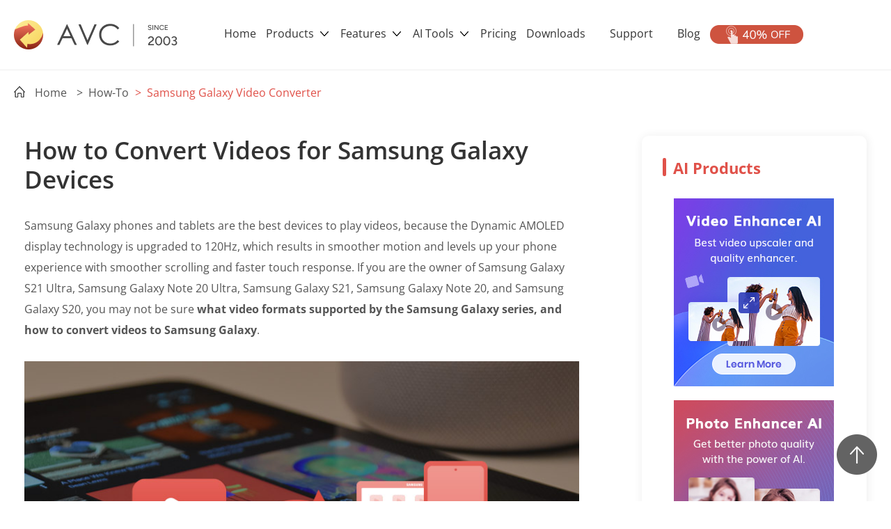

--- FILE ---
content_type: text/html; charset=utf-8
request_url: https://www9.any-video-converter.com/how-to/samsung-galaxy-video-converter.html
body_size: 11329
content:
<!doctype html>
<html lang="en">
  <head>
    <meta charset="utf-8">
    <meta name="viewport" content="width=device-width, initial-scale=1, shrink-to-fit=no">
    <link rel="shortcut icon" href="/images/avc-icon.ico"/>
    <link rel="stylesheet" href="/css2020/bootstrap.min.css" type="text/css"> 
    <link rel="stylesheet" href="/css2020/swiper.min.css" type="text/css">
	<link rel="stylesheet" href="/css2020/polymerize.css">
    <link rel="stylesheet" href="/css2020/common.css">
    <link rel="stylesheet" href="/css2020/header.css">
    <link rel="stylesheet" href="/css2020/footer.css"> 
    <link rel="stylesheet" href="/css2020/faqs.css"> 
    <link rel="stylesheet" href="/css2020/course.css">
    <link rel="stylesheet" href="/css2020/textfullscreen.css">     
    <link rel="stylesheet" href="/css2020/textcolumn.css"> 
    <style type="text/css">@font-face {font-family:Open Sans;font-style:normal;font-weight:400;src:url(/cf-fonts/s/open-sans/5.0.20/cyrillic/400/normal.woff2);unicode-range:U+0301,U+0400-045F,U+0490-0491,U+04B0-04B1,U+2116;font-display:swap;}@font-face {font-family:Open Sans;font-style:normal;font-weight:400;src:url(/cf-fonts/s/open-sans/5.0.20/cyrillic-ext/400/normal.woff2);unicode-range:U+0460-052F,U+1C80-1C88,U+20B4,U+2DE0-2DFF,U+A640-A69F,U+FE2E-FE2F;font-display:swap;}@font-face {font-family:Open Sans;font-style:normal;font-weight:400;src:url(/cf-fonts/s/open-sans/5.0.20/hebrew/400/normal.woff2);unicode-range:U+0590-05FF,U+200C-2010,U+20AA,U+25CC,U+FB1D-FB4F;font-display:swap;}@font-face {font-family:Open Sans;font-style:normal;font-weight:400;src:url(/cf-fonts/s/open-sans/5.0.20/greek-ext/400/normal.woff2);unicode-range:U+1F00-1FFF;font-display:swap;}@font-face {font-family:Open Sans;font-style:normal;font-weight:400;src:url(/cf-fonts/s/open-sans/5.0.20/vietnamese/400/normal.woff2);unicode-range:U+0102-0103,U+0110-0111,U+0128-0129,U+0168-0169,U+01A0-01A1,U+01AF-01B0,U+0300-0301,U+0303-0304,U+0308-0309,U+0323,U+0329,U+1EA0-1EF9,U+20AB;font-display:swap;}@font-face {font-family:Open Sans;font-style:normal;font-weight:400;src:url(/cf-fonts/s/open-sans/5.0.20/latin-ext/400/normal.woff2);unicode-range:U+0100-02AF,U+0304,U+0308,U+0329,U+1E00-1E9F,U+1EF2-1EFF,U+2020,U+20A0-20AB,U+20AD-20CF,U+2113,U+2C60-2C7F,U+A720-A7FF;font-display:swap;}@font-face {font-family:Open Sans;font-style:normal;font-weight:400;src:url(/cf-fonts/s/open-sans/5.0.20/latin/400/normal.woff2);unicode-range:U+0000-00FF,U+0131,U+0152-0153,U+02BB-02BC,U+02C6,U+02DA,U+02DC,U+0304,U+0308,U+0329,U+2000-206F,U+2074,U+20AC,U+2122,U+2191,U+2193,U+2212,U+2215,U+FEFF,U+FFFD;font-display:swap;}@font-face {font-family:Open Sans;font-style:normal;font-weight:400;src:url(/cf-fonts/s/open-sans/5.0.20/greek/400/normal.woff2);unicode-range:U+0370-03FF;font-display:swap;}@font-face {font-family:Open Sans;font-style:normal;font-weight:700;src:url(/cf-fonts/s/open-sans/5.0.20/cyrillic-ext/700/normal.woff2);unicode-range:U+0460-052F,U+1C80-1C88,U+20B4,U+2DE0-2DFF,U+A640-A69F,U+FE2E-FE2F;font-display:swap;}@font-face {font-family:Open Sans;font-style:normal;font-weight:700;src:url(/cf-fonts/s/open-sans/5.0.20/latin/700/normal.woff2);unicode-range:U+0000-00FF,U+0131,U+0152-0153,U+02BB-02BC,U+02C6,U+02DA,U+02DC,U+0304,U+0308,U+0329,U+2000-206F,U+2074,U+20AC,U+2122,U+2191,U+2193,U+2212,U+2215,U+FEFF,U+FFFD;font-display:swap;}@font-face {font-family:Open Sans;font-style:normal;font-weight:700;src:url(/cf-fonts/s/open-sans/5.0.20/greek/700/normal.woff2);unicode-range:U+0370-03FF;font-display:swap;}@font-face {font-family:Open Sans;font-style:normal;font-weight:700;src:url(/cf-fonts/s/open-sans/5.0.20/cyrillic/700/normal.woff2);unicode-range:U+0301,U+0400-045F,U+0490-0491,U+04B0-04B1,U+2116;font-display:swap;}@font-face {font-family:Open Sans;font-style:normal;font-weight:700;src:url(/cf-fonts/s/open-sans/5.0.20/latin-ext/700/normal.woff2);unicode-range:U+0100-02AF,U+0304,U+0308,U+0329,U+1E00-1E9F,U+1EF2-1EFF,U+2020,U+20A0-20AB,U+20AD-20CF,U+2113,U+2C60-2C7F,U+A720-A7FF;font-display:swap;}@font-face {font-family:Open Sans;font-style:normal;font-weight:700;src:url(/cf-fonts/s/open-sans/5.0.20/hebrew/700/normal.woff2);unicode-range:U+0590-05FF,U+200C-2010,U+20AA,U+25CC,U+FB1D-FB4F;font-display:swap;}@font-face {font-family:Open Sans;font-style:normal;font-weight:700;src:url(/cf-fonts/s/open-sans/5.0.20/greek-ext/700/normal.woff2);unicode-range:U+1F00-1FFF;font-display:swap;}@font-face {font-family:Open Sans;font-style:normal;font-weight:700;src:url(/cf-fonts/s/open-sans/5.0.20/vietnamese/700/normal.woff2);unicode-range:U+0102-0103,U+0110-0111,U+0128-0129,U+0168-0169,U+01A0-01A1,U+01AF-01B0,U+0300-0301,U+0303-0304,U+0308-0309,U+0323,U+0329,U+1EA0-1EF9,U+20AB;font-display:swap;}@font-face {font-family:Open Sans;font-style:normal;font-weight:600;src:url(/cf-fonts/s/open-sans/5.0.20/greek/600/normal.woff2);unicode-range:U+0370-03FF;font-display:swap;}@font-face {font-family:Open Sans;font-style:normal;font-weight:600;src:url(/cf-fonts/s/open-sans/5.0.20/cyrillic-ext/600/normal.woff2);unicode-range:U+0460-052F,U+1C80-1C88,U+20B4,U+2DE0-2DFF,U+A640-A69F,U+FE2E-FE2F;font-display:swap;}@font-face {font-family:Open Sans;font-style:normal;font-weight:600;src:url(/cf-fonts/s/open-sans/5.0.20/latin/600/normal.woff2);unicode-range:U+0000-00FF,U+0131,U+0152-0153,U+02BB-02BC,U+02C6,U+02DA,U+02DC,U+0304,U+0308,U+0329,U+2000-206F,U+2074,U+20AC,U+2122,U+2191,U+2193,U+2212,U+2215,U+FEFF,U+FFFD;font-display:swap;}@font-face {font-family:Open Sans;font-style:normal;font-weight:600;src:url(/cf-fonts/s/open-sans/5.0.20/cyrillic/600/normal.woff2);unicode-range:U+0301,U+0400-045F,U+0490-0491,U+04B0-04B1,U+2116;font-display:swap;}@font-face {font-family:Open Sans;font-style:normal;font-weight:600;src:url(/cf-fonts/s/open-sans/5.0.20/latin-ext/600/normal.woff2);unicode-range:U+0100-02AF,U+0304,U+0308,U+0329,U+1E00-1E9F,U+1EF2-1EFF,U+2020,U+20A0-20AB,U+20AD-20CF,U+2113,U+2C60-2C7F,U+A720-A7FF;font-display:swap;}@font-face {font-family:Open Sans;font-style:normal;font-weight:600;src:url(/cf-fonts/s/open-sans/5.0.20/hebrew/600/normal.woff2);unicode-range:U+0590-05FF,U+200C-2010,U+20AA,U+25CC,U+FB1D-FB4F;font-display:swap;}@font-face {font-family:Open Sans;font-style:normal;font-weight:600;src:url(/cf-fonts/s/open-sans/5.0.20/greek-ext/600/normal.woff2);unicode-range:U+1F00-1FFF;font-display:swap;}@font-face {font-family:Open Sans;font-style:normal;font-weight:600;src:url(/cf-fonts/s/open-sans/5.0.20/vietnamese/600/normal.woff2);unicode-range:U+0102-0103,U+0110-0111,U+0128-0129,U+0168-0169,U+01A0-01A1,U+01AF-01B0,U+0300-0301,U+0303-0304,U+0308-0309,U+0323,U+0329,U+1EA0-1EF9,U+20AB;font-display:swap;}@font-face {font-family:Open Sans;font-style:normal;font-weight:800;src:url(/cf-fonts/s/open-sans/5.0.20/greek-ext/800/normal.woff2);unicode-range:U+1F00-1FFF;font-display:swap;}@font-face {font-family:Open Sans;font-style:normal;font-weight:800;src:url(/cf-fonts/s/open-sans/5.0.20/cyrillic-ext/800/normal.woff2);unicode-range:U+0460-052F,U+1C80-1C88,U+20B4,U+2DE0-2DFF,U+A640-A69F,U+FE2E-FE2F;font-display:swap;}@font-face {font-family:Open Sans;font-style:normal;font-weight:800;src:url(/cf-fonts/s/open-sans/5.0.20/cyrillic/800/normal.woff2);unicode-range:U+0301,U+0400-045F,U+0490-0491,U+04B0-04B1,U+2116;font-display:swap;}@font-face {font-family:Open Sans;font-style:normal;font-weight:800;src:url(/cf-fonts/s/open-sans/5.0.20/greek/800/normal.woff2);unicode-range:U+0370-03FF;font-display:swap;}@font-face {font-family:Open Sans;font-style:normal;font-weight:800;src:url(/cf-fonts/s/open-sans/5.0.20/hebrew/800/normal.woff2);unicode-range:U+0590-05FF,U+200C-2010,U+20AA,U+25CC,U+FB1D-FB4F;font-display:swap;}@font-face {font-family:Open Sans;font-style:normal;font-weight:800;src:url(/cf-fonts/s/open-sans/5.0.20/latin/800/normal.woff2);unicode-range:U+0000-00FF,U+0131,U+0152-0153,U+02BB-02BC,U+02C6,U+02DA,U+02DC,U+0304,U+0308,U+0329,U+2000-206F,U+2074,U+20AC,U+2122,U+2191,U+2193,U+2212,U+2215,U+FEFF,U+FFFD;font-display:swap;}@font-face {font-family:Open Sans;font-style:normal;font-weight:800;src:url(/cf-fonts/s/open-sans/5.0.20/vietnamese/800/normal.woff2);unicode-range:U+0102-0103,U+0110-0111,U+0128-0129,U+0168-0169,U+01A0-01A1,U+01AF-01B0,U+0300-0301,U+0303-0304,U+0308-0309,U+0323,U+0329,U+1EA0-1EF9,U+20AB;font-display:swap;}@font-face {font-family:Open Sans;font-style:normal;font-weight:800;src:url(/cf-fonts/s/open-sans/5.0.20/latin-ext/800/normal.woff2);unicode-range:U+0100-02AF,U+0304,U+0308,U+0329,U+1E00-1E9F,U+1EF2-1EFF,U+2020,U+20A0-20AB,U+20AD-20CF,U+2113,U+2C60-2C7F,U+A720-A7FF;font-display:swap;}</style>
    <title>Samsung Galaxy Video Converter: Convert Videos for Samsung Galaxy Devices</title>
    <meta name="description" content="Any Video Converter is the best Samsung mobile video converter which can convert any videos to MP4 format for Samsung Galaxy which supports MPEG4, H.265, H.264 video playback." /> 
	<meta name="keywords" content="samsung galaxy video converter, convert video for aamsung galaxy, mobile phone video converter" />
  <!-- Google Tag Manager -->
<script type="e77ebb4d5c3ed4f4adc73abf-text/javascript">(function(w,d,s,l,i){w[l]=w[l]||[];w[l].push({'gtm.start':
new Date().getTime(),event:'gtm.js'});var f=d.getElementsByTagName(s)[0],
j=d.createElement(s),dl=l!='dataLayer'?'&l='+l:'';j.async=true;j.src=
'https://www.googletagmanager.com/gtm.js?id='+i+dl;f.parentNode.insertBefore(j,f);
})(window,document,'script','dataLayer','GTM-PHJVKD7');</script>
<!-- End Google Tag Manager -->
</head>
  <body>
<!-- Google Tag Manager (noscript) -->
<noscript><iframe src="https://www.googletagmanager.com/ns.html?id=GTM-PHJVKD7"
height="0" width="0" style="display:none;visibility:hidden"></iframe></noscript>
<!-- End Google Tag Manager (noscript) -->
      <div class="toTopImg">   
        <span class="toTopImg-bgc"></span>
	  </div><!-- #BeginLibraryItem "/Library/header2020.lbi" -->
  <div class="header">
    <nav class="w1110 navbar navbar-expand-lg navbar-light">
      <a class="navbar-brand" href="/home/">
        <img src="/images2020/header/logo.png" class="d-inline-block align-top" alt="logo" />
      </a>
      <div>
        <a class="d-inline d-lg-none margin_r_20 header_buyimg" href="/buynow/">
          <img src="/images2020/header/buy.png" alt="buy now" />
        </a>
        <a class="d-inline d-lg-none margin_r_10 header_moreimg" href="#" data-toggle="collapse" data-target="#navbarSupportedContent" aria-controls="navbarSupportedContent" aria-expanded="false" aria-label="Toggle navigation">
          <img src="/images2020/header/more.png" alt="more products" />
        </a>
      </div>
      <div class="collapse navbar-collapse" id="navbarSupportedContent">
        <ul class="navbar-nav">
          <li class="nav-item">
			  <a class="nav-link" href="/home/">Home</a>
          </li>

          <li class="nav-item">
            <a class="nav-link nav_link_pc" href="/products/">
              Products <span class="dropdown-toggle-retract"></span>
            </a>
            <a class="nav-link nav_link_phone" href="/products/" role="button" data-toggle="dropdown" aria-haspopup="true" aria-expanded="false">
              Products <span class="dropdown-toggle-retract"></span>
            </a>
            <!-- dropdown -->
            <div class="dropdown-menu d-lg-none" aria-labelledby="navbarDropdown">
              <div class="flex_col_top">

                <div class="nav-link-detail-1">
                  <div class="product-detail-title">
                    <span class="sp_wp">Video Converter</span>
                  </div>
                  <div class="product d-flex flex-row justify-content-start align-items-center">
                    <span class="product-point">·</span>
                    <a class="title" href="/en8/for_video_free/">Any Video Converter Free</a>
                    <img class="product-img" src="/images2020/header/free.png" alt="free product" />
                  </div>
					
				 <div class="product d-flex flex-row justify-content-start align-items-center">
                    <span class="product-point">·</span>
                    <a class="title" href="/products/mac_video_converter_freeware/">Any Video Converter Free Mac</a>
                    <img class="product-img" src="/images2020/header/free.png" alt="free product" />
                  </div>
			       <div class="product d-flex flex-row justify-content-start align-items-center">
                    <span class="product-point">·</span>
                    <a class="title" href="/en8/for_video_free/">Any Video Converter Pro.</a> <img class="product-img"
                      src="/images2020/footer/sale.png" alt="product on sale" />
                   

                  </div>
                  <div class="product d-flex flex-row justify-content-start align-items-center">
                    <span class="product-point">·</span>
                    <a class="title" href="/en6/for_video_ultimate/">Any Video Converter Ultimate</a>
                    <img class="product-img" src="/images2020/footer/sale.png" alt="product on sale" />
                   
                  </div>
                   <div class="product d-flex flex-row justify-content-start align-items-center">
                    <span class="product-point">·</span>
                    <a class="title" href="/products/free-audio-converter/">Any Audio Converter</a>
                    <img class="product-img" src="/images2020/header/free.png" alt="free product" />
                  </div>
                </div>

                <div class="nav-link-detail-1">
                  <div class="product-detail-title">
                    <span class="sp_wp">Video &amp; Photo AI</span>
                  </div>
                  <div class="product d-flex flex-row justify-content-start align-items-center">
                    <span class="product-point">·</span>
                    <a class="title" href="/avclabs-video-enhancer-ai/">AVCLabs Video Enhancer AI</a>
                    <img class="product-img" src="/images2020/header/hot.png" alt="hot product" />
                  </div>
				   <div class="product d-flex flex-row justify-content-start align-items-center">
                    <span class="product-point">·</span>
                    <a class="title" href="/products/avclabs-video-blur-ai/">AVCLabs Video Blur AI</a>
                  </div>
				
                  <div class="product d-flex flex-row justify-content-start align-items-center">
                    <span class="product-point">·</span>
                    <a class="title" href="/products/avclabs-photo-ai/">AVCLabs PhotoPro AI</a>
                  </div>
                  <div class="product d-flex flex-row justify-content-start align-items-center">
                    <span class="product-point">·</span>
                    <a class="title" href="/avclabs-photo-enhancer-ai/">AVCLabs Photo Enhancer AI</a>
                  </div>


                </div>
                <div class="nav-link-detail-1">
                  <div class="product-detail-title">
                    <span><img src="/images2020/header/mobile.png" alt="utilities" /></span>
                    <span class="sp_wp">Mobile &amp; PDF Utilities</span>
                  </div>
                  <div class="product d-flex flex-row justify-content-start align-items-center">
                    <span class="product-point">·</span>
                    <a class="title" href="/syncios/">Mobile Data Manager</a>
                  </div>
                  <div class="product d-flex flex-row justify-content-start align-items-center">
                    <span class="product-point">·</span>
                    <a class="title" href="/data-transfer/">Mobile Data Transfer</a>
                  </div>
                  <div class="product d-flex flex-row justify-content-start align-items-center">
                    <span class="product-point">·</span>
                    <a class="title" href="/products/whatsapp-transfer/">WhatsApp Data Transfer</a>
                  </div>

                  <div class="product d-flex flex-row justify-content-start align-items-center">
                    <span class="product-point">·</span>
                    <a class="title" href="/pc-recovery/">Windows Data Recovery</a>
                  </div>
                  <div class="product d-flex flex-row justify-content-start align-items-center">
                    <span class="product-point">·</span>
                    <a class="title" href="/ios-data-recovery.html">iOS Data Recovery</a>
                  </div>
                  <div class="product d-flex flex-row justify-content-start align-items-center">
                    <span class="product-point">·</span>
                    <a class="title" href="https://www.syncios.com/location-changer/" target="_blank">Location Changer</a>
					   <img class="product-img" src="/images2020/header/new.png" alt="new product" />
                  </div>
                  <div class="product d-flex flex-row justify-content-start align-items-center">
                    <span class="product-point">·</span>
                    <a class="title" href="/products/passcode-unlocker/">iPhone Unlocker</a>
					   <img class="product-img" src="/images2020/header/new.png" alt="new product" />
                  </div>
                </div>


                <div class="nav-link-detail-1">
                  <div class="product-detail-title">
                    <span><img src="/images2020/header/more-product.png" alt="more" /></span>
                    <span class="sp_wp">Freeware</span>
                  </div>
                  <div class="product d-flex flex-row justify-content-start align-items-center">
                    <span class="product-point">·</span>
                    <a class="title" href="/products-freeware/">View More Freeware</a>
                  </div>
                </div>

              </div>
            </div>
            <!-- hover nav link -->
            <div class="nav-link-detail">
              <div class="d-flex flex-row justify-content-center">

                <div class="nav-link-detail-1">
                  <div class="product-detail-title">
                    <span class="sp_wp">Video Converter</span>
                  </div>
                  <div class="product d-flex flex-row justify-content-start align-items-center">
                    <span class="product-point">·</span>
                    <a class="title" href="/en8/for_video_free/">Any Video Converter Free</a>
                    <img class="product-img" src="/images2020/header/free.png" alt="free product" />
                  </div>
				 <div class="product d-flex flex-row justify-content-start align-items-center">
                    <span class="product-point">·</span>
                    <a class="title" href="/products/mac_video_converter_freeware/">Any Video Converter Free Mac</a>
                    <img class="product-img" src="/images2020/header/free.png" alt="free product" />

                  </div>
				 <div class="product d-flex flex-row justify-content-start align-items-center">
                    <span class="product-point">·</span>
                    <a class="title" href="/products/for_video/">Any Video Converter Pro.</a>
                    <img class="product-img" src="/images2020/footer/sale.png" alt="product on sale" />
                  </div>
                  <div class="product d-flex flex-row justify-content-start align-items-center">
                    <span class="product-point">·</span>
                    <a class="title" href="/en6/for_video_ultimate/">Any Video Converter Ultimate</a>
                    <img class="product-img" src="/images2020/footer/sale.png" alt="product on sale" />
                  </div>
                <div class="product d-flex flex-row justify-content-start align-items-center">
                    <span class="product-point">·</span>
                    <a class="title" href="/products/free-audio-converter/">Any Audio Converter</a>
                    <img class="product-img" src="/images2020/header/free.png" alt="free product" />
                  </div>
                </div>

                <div class="nav-link-detail-1">
                  <div class="product-detail-title">
                    <span class="sp_wp">Video &amp; Photo AI</span>
                  </div>
				  
                  <div class="product d-flex flex-row justify-content-start align-items-center">
                    <span class="product-point">·</span>
                    <a class="title" href="/avclabs-video-enhancer-ai/">AVCLabs Video Enhancer AI</a>
                    <img class="product-img" src="/images2020/header/hot.png" alt="hot product" />
                  </div>
				<div class="product d-flex flex-row justify-content-start align-items-center">
                    <span class="product-point">·</span>
                    <a class="title" href="/products/avclabs-video-blur-ai/">AVCLabs Video Blur AI</a>
                  </div>
				
                  <div class="product d-flex flex-row justify-content-start align-items-center">
                    <span class="product-point">·</span>
                    <a class="title" href="/products/avclabs-photo-ai/">AVCLabs PhotoPro
                      AI</a>
                  </div>
                  <div class="product d-flex flex-row justify-content-start align-items-center">
                    <span class="product-point">·</span>
                    <a class="title" href="/avclabs-photo-enhancer-ai/">AVCLabs Photo Enhancer AI</a>
                  </div>



                </div>
                <div class="nav-link-detail-1">
                  <div class="product-detail-title">
                    <span class="sp_wp">Mobile &amp; PDF Utilities</span>
                  </div>
                  <div class="product d-flex flex-row justify-content-start align-items-center">
                    <span class="product-point">·</span>
                    <a class="title" href="/syncios/">Mobile Data Manager</a>
                  </div>
                  <div class="product d-flex flex-row justify-content-start align-items-center">
                    <span class="product-point">·</span>
                    <a class="title" href="/data-transfer/">Mobile Data Transfer</a>
                  </div>
				 <div class="product d-flex flex-row justify-content-start align-items-center">
                    <span class="product-point">·</span>
                    <a class="title" href="/products/whatsapp-transfer/">WhatsApp Data Transfer</a>
                  </div>
                  <div class="product d-flex flex-row justify-content-start align-items-center">
                    <span class="product-point">·</span>
                    <a class="title" href="/pc-recovery/">Windows Data Recovery</a>
                  </div>

                  <div class="product d-flex flex-row justify-content-start align-items-center">
                    <span class="product-point">·</span>
                    <a class="title" href="/ios-data-recovery.html">iOS Data Recovery</a>
                  </div>
	              <div class="product d-flex flex-row justify-content-start align-items-center">
                    <span class="product-point">·</span>
                    <a class="title" href="https://www.syncios.com/location-changer/" target="_blank">Location Changer</a>
					 <img class="product-img" src="/images2020/header/new.png" alt="new product" />
                  </div>
                  <div class="product d-flex flex-row justify-content-start align-items-center">
                    <span class="product-point">·</span>
                    <a class="title" href="/products/passcode-unlocker/">iPhone Unlocker</a>
					 <img class="product-img" src="/images2020/header/new.png" alt="new product" />
                  </div>

                  <div class="product d-flex flex-row justify-content-start align-items-center">
                    <span class="product-point">·</span>
                    <a class="title" href="/products/for_free_pdf_converter/">Free PDF Converter</a>
                  </div>
                  <div class="product d-flex flex-row justify-content-start align-items-center">
                    <span class="product-point">·</span>
                    <a class="title" href="/products/for_pdf_converter_pro/">PDF Converter Pro</a>
                  </div>
                </div>
                <div class="nav-link-detail-1">
                  <div class="product-detail-title">
                    <span class="sp_wp">Freeware</span>
                  </div>
                  <div class="product d-flex flex-row justify-content-start align-items-center">
                    <span class="product-point">·</span>
                    <a class="title" href="/products-freeware/">View More Freeware</a>
                  </div>
                </div>

              </div>
            </div>
          </li>

			
		   <li class="nav-item">
            <a class="nav-link nav_link_pc" href="#">
              Features <span class="dropdown-toggle-retract"></span>
            </a>
            <a class="nav-link nav_link_phone" href="#" role="button" data-toggle="dropdown"
              aria-haspopup="true" aria-expanded="false">
             Features <span class="dropdown-toggle-retract"></span>
            </a>
            <!-- dropdown -->
            <div class="dropdown-menu d-lg-none" aria-labelledby="navbarDropdown">
              <div class="flex_col_top">

                <div class="nav-link-detail-1">
                  <div class="product-detail-title">
                    <span class="sp_wp">Video to Video</span>
                  </div>
                  <div class="product d-flex flex-row justify-content-start align-items-center">
                    <span class="product-point">·</span>
                    <a class="title" href="/features/mkv-to-mp4.html">MKV to MP4</a>
                  </div>
					
				 <div class="product d-flex flex-row justify-content-start align-items-center">
                    <span class="product-point">·</span>
                    <a class="title" href="/features/avi-to-mp4.html">AVI to MP4</a>
                  </div>
			       <div class="product d-flex flex-row justify-content-start align-items-center">
                    <span class="product-point">·</span>
                    <a class="title" href="/features/webm-to-mp4.html">WEBM to MP4</a>
                  </div>
				<div class="product d-flex flex-row justify-content-start align-items-center">
                    <span class="product-point">·</span>
                    <a class="title" href="/features/mov-to-mp4.html">MOV to MP4</a>
                  </div>
                  <div class="product d-flex flex-row justify-content-start align-items-center">
                    <span class="product-point">·</span>
                    <a class="title" href="/features/4k-video-converter.html">4K Video Converter</a>
                  </div>
                </div>

                <div class="nav-link-detail-1">
                  <div class="product-detail-title">
                    <span class="sp_wp">Video to Audio</span>
                  </div>
                  <div class="product d-flex flex-row justify-content-start align-items-center">
                    <span class="product-point">·</span>
                    <a class="title" href="/features/video-to-mp3.html">Video to MP3</a>
                  </div>
				   <div class="product d-flex flex-row justify-content-start align-items-center">
                    <span class="product-point">·</span>
                    <a class="title" href="/features/mp4-to-mp3.html">MP4 to MP3</a>
                  </div>
				
                  <div class="product d-flex flex-row justify-content-start align-items-center">
                    <span class="product-point">·</span>
                    <a class="title" href="/features/mp4-to-wav.html">MP4 to WAV</a>
                  </div>
                  <div class="product d-flex flex-row justify-content-start align-items-center">
                    <span class="product-point">·</span>
                    <a class="title" href="/features/video-to-audio.html">Video to Audio</a>
                  </div>


                </div>
				  
                <div class="nav-link-detail-1">
                  <div class="product-detail-title">
                    <span class="sp_wp">Video Tools</span>
                  </div>
				 <div class="product d-flex flex-row justify-content-start align-items-center">
                    <span class="product-point">·</span>
                    <a class="title" href="/tools/ai-video-enhancer.html">Enhance Video</a>
                  </div>					
				 <div class="product d-flex flex-row justify-content-start align-items-center">
                    <span class="product-point">·</span>
                    <a class="title" href="/tools/trim-video.html">Trim Video</a>
                  </div>
                  <div class="product d-flex flex-row justify-content-start align-items-center">
                    <span class="product-point">·</span>
                    <a class="title" href="/tools/merge-videos.html">Merge Video</a>
                  </div>
                  <div class="product d-flex flex-row justify-content-start align-items-center">
                    <span class="product-point">·</span>
                    <a class="title" href="/tools/compress-video.html">Compress Video</a>
                  </div>

                  <div class="product d-flex flex-row justify-content-start align-items-center">
                    <span class="product-point">·</span>
                    <a class="title" href="/tools/screen-recorder.html">Record Screen</a>
                  </div>
					
				 <div class="product d-flex flex-row justify-content-start align-items-center">
                    <span class="product-point">·</span>
                    <a class="title" href="/tools/add-subtitles-to-video.html">Add Subtitles</a>
                  </div>
				<div class="product d-flex flex-row justify-content-start align-items-center">
                    <span class="product-point">·</span>
                    <a class="title" href="/tools/add-music-to-video.html">Add Music</a>
                  </div>		
				<div class="product d-flex flex-row justify-content-start align-items-center">
                    <span class="product-point">·</span>
                    <a class="title" href="/tools/watermark-video.html">Add Watermark</a>
                  </div>	
					
				<div class="product d-flex flex-row justify-content-start align-items-center">
                    <span class="product-point">·</span>
                    <a class="title" href="/tools/crop-video.html">Crop Video</a>
                  </div>
					
                </div>

              </div>
            </div>
            <!-- hover nav link -->
            <div class="nav-link-detail">
              <div class="d-flex flex-row justify-content-center">

                <div class="nav-link-detail-1">
                  <div class="product-detail-title">
                    <span class="sp_wp">Video to Video</span>
                  </div>
                  <div class="product d-flex flex-row justify-content-start align-items-center">
                    <span class="product-point">·</span>
                    <a class="title" href="/features/mkv-to-mp4.html">MKV to MP4</a>
                  </div>
				 <div class="product d-flex flex-row justify-content-start align-items-center">
                    <span class="product-point">·</span>
                    <a class="title" href="/features/avi-to-mp4.html">AVI to MP4</a>
                  </div>
				 <div class="product d-flex flex-row justify-content-start align-items-center">
                    <span class="product-point">·</span>
                    <a class="title" href="/features/webm-to-mp4.html">WEBM to MP4</a>
                  </div>
				<div class="product d-flex flex-row justify-content-start align-items-center">
                    <span class="product-point">·</span>
                    <a class="title" href="/features/mov-to-mp4.html">MOV to MP4</a>
                  </div>
                  <div class="product d-flex flex-row justify-content-start align-items-center">
                    <span class="product-point">·</span>
                    <a class="title" href="/features/4k-video-converter.html">4K Video Converter</a>
                  </div>
                </div>

                <div class="nav-link-detail-1">
                  <div class="product-detail-title">
                    <span class="sp_wp">Video to Audio</span>
                  </div>
				  
                  <div class="product d-flex flex-row justify-content-start align-items-center">
                    <span class="product-point">·</span>
                    <a class="title" href="/features/video-to-mp3.html">Video to MP3</a>
                  </div>
				<div class="product d-flex flex-row justify-content-start align-items-center">
                    <span class="product-point">·</span>
                    <a class="title" href="/features/mp4-to-mp3.html">MP4 to MP3</a>
                  </div>
				
                  <div class="product d-flex flex-row justify-content-start align-items-center">
                    <span class="product-point">·</span>
                    <a class="title" href="/features/mp4-to-wav.html">MP4 to WAV</a>
                  </div>
                  <div class="product d-flex flex-row justify-content-start align-items-center">
                    <span class="product-point">·</span>
                    <a class="title" href="/features/video-to-audio.html">Video to Audio</a>
                  </div>
                </div>
                <div class="nav-link-detail-1">
                  <div class="product-detail-title">
                    <span class="sp_wp">More Tools</span>
                  </div>
				    <div class="product d-flex flex-row justify-content-start align-items-center">
                    <span class="product-point">·</span>
                    <a class="title" href="/tools/ai-video-enhancer.html">Enhance Video</a>
                  </div>					
				    <div class="product d-flex flex-row justify-content-start align-items-center">
                    <span class="product-point">·</span>
                    <a class="title" href="/tools/trim-video.html">Trim Video</a>
                  </div>
                  <div class="product d-flex flex-row justify-content-start align-items-center">
                    <span class="product-point">·</span>
                    <a class="title" href="/tools/merge-videos.html">Merge Video</a>
                  </div>

                  <div class="product d-flex flex-row justify-content-start align-items-center">
                    <span class="product-point">·</span>
                    <a class="title" href="/tools/compress-video.html">Compress Video</a>
                  </div>
                  <div class="product d-flex flex-row justify-content-start align-items-center">
                    <span class="product-point">·</span>
                    <a class="title" href="/tools/add-subtitles-to-video.html">Add Subtitles</a>
                  </div>

                  <div class="product d-flex flex-row justify-content-start align-items-center">
                    <span class="product-point">·</span>
                    <a class="title" href="/tools/add-music-to-video.html">Add Music</a>
                  </div>
                  <div class="product d-flex flex-row justify-content-start align-items-center">
                    <span class="product-point">·</span>
                    <a class="title" href="/tools/watermark-video.html">Add Watermark</a>
                  </div>
					
				  <div class="product d-flex flex-row justify-content-start align-items-center">
                    <span class="product-point">·</span>
                    <a class="title" href="/tools/crop-video.html">Crop Video</a>
                  </div>
					
                </div>


              </div>
            </div>
          </li>
		   <li class="nav-item">
            <a class="nav-link nav_link_pc" href="#">
              AI Tools <span class="dropdown-toggle-retract"></span>
            </a>
            <a class="nav-link nav_link_phone" href="#" role="button" data-toggle="dropdown"
              aria-haspopup="true" aria-expanded="false">
             AI Tools <span class="dropdown-toggle-retract"></span>
            </a>
            <!-- dropdown -->
            <div class="dropdown-menu d-lg-none" aria-labelledby="navbarDropdown">
              <div class="flex_col_top">

                <div class="nav-link-detail-1">
                  <div class="product-detail-title">
                    <span class="sp_wp">Video Editing</span>
                  </div>
                  <div class="product d-flex flex-row justify-content-start align-items-center">
                    <span class="product-point">·</span>
                    <a class="title" href="/ai-tools/video-enhancer.html">Video Enhancer</a>
                  </div>
					
				 <div class="product d-flex flex-row justify-content-start align-items-center">
                    <span class="product-point">·</span>
                    <a class="title" href="/ai-tools/video-stabilizer.html">Video Stabilizer</a>
                  </div>
					
			<div class="product d-flex flex-row justify-content-start align-items-center">
                    <span class="product-point">·</span>
                    <a class="title" href="/tools/trim-video.html">Video Splitter</a>
                  </div>
					
			<div class="product d-flex flex-row justify-content-start align-items-center">
                    <span class="product-point">·</span>
                    <a class="title" href="/tools/trim-video.html">Video Splitter</a>
                  </div>
			<div class="product d-flex flex-row justify-content-start align-items-center">
                    <span class="product-point">·</span>
                    <a class="title" href="/tools/video-to-text.html">Video to Text</a>
                  </div>
                </div>

                <div class="nav-link-detail-1">
                  <div class="product-detail-title">
                    <span class="sp_wp">Photo Editing</span>
                  </div>
                  <div class="product d-flex flex-row justify-content-start align-items-center">
                    <span class="product-point">·</span>
                    <a class="title" href="/ai-tools/image-enhancer.html">Image Enhancer</a>
                  </div>
				   <div class="product d-flex flex-row justify-content-start align-items-center">
                    <span class="product-point">·</span>
                    <a class="title" href="/ai-tools/image-upscaler.html">Image Upscaler</a>
                  </div>
				
                  <div class="product d-flex flex-row justify-content-start align-items-center">
                    <span class="product-point">·</span>
                    <a class="title" href="/ai-tools/image-denoiser.html">Image Denoiser</a>
                  </div>
                  <div class="product d-flex flex-row justify-content-start align-items-center">
                    <span class="product-point">·</span>
                    <a class="title" href="/ai-tools/background-remover.html">Background Remover</a>
                  </div>
                  <div class="product d-flex flex-row justify-content-start align-items-center">
                    <span class="product-point">·</span>
                    <a class="title" href="/ai-tools/object-remover.html">Object Remover</a>
                  </div>
					
				 <div class="product d-flex flex-row justify-content-start align-items-center">
                    <span class="product-point">·</span>
                    <a class="title" href="/ai-tools/photo-restoration.html">Photo Restoration</a>
                  </div>
					
                  <div class="product d-flex flex-row justify-content-start align-items-center">
                    <span class="product-point">·</span>
                    <a class="title" href="/ai-tools/photo-color-correction.html">Photo Color Correction</a>
                  </div>
                </div>
				  
			      <div class="nav-link-detail-1">
                  <div class="product-detail-title">
                    <span class="sp_wp">Audio Editing</span>
                  </div>
                  <div class="product d-flex flex-row justify-content-start align-items-center">
                    <span class="product-point">·</span>
                    <a class="title" href="/tools/speech-to-text.html">Audio to Text</a>
                  </div>
					
				 <div class="product d-flex flex-row justify-content-start align-items-center">
                    <span class="product-point">·</span>
                    <a class="title" href="/tools/vocal-removal.html">Vocal Remover</a>
                  </div>
		
                </div>

              </div>
            </div>
            <!-- hover nav link -->
            <div class="nav-link-detail">
              <div class="d-flex flex-row justify-content-center">

                <div class="nav-link-detail-1">
                  <div class="product-detail-title">
                    <span class="sp_wp">Video Editing</span>
                  </div>
                  <div class="product d-flex flex-row justify-content-start align-items-center">
                    <span class="product-point">·</span>
                     <a class="title" href="/ai-tools/video-enhancer.html">Video Enhancer</a>
                  </div>
				 <div class="product d-flex flex-row justify-content-start align-items-center">
                    <span class="product-point">·</span>
                     <a class="title" href="/ai-tools/video-stabilizer.html">Video Stabilizer</a>
                  </div>
				<div class="product d-flex flex-row justify-content-start align-items-center">
                    <span class="product-point">·</span>
                     <a class="title" href="/tools/trim-video.html">Video Splitter</a>
                  </div>
				<div class="product d-flex flex-row justify-content-start align-items-center">
                    <span class="product-point">·</span>
                     <a class="title" href="/tools/video-to-text.html">Video to Text</a>
                  </div>
                </div>

                <div class="nav-link-detail-1">
                  <div class="product-detail-title">
                    <span class="sp_wp">Photo Editing</span>
                  </div>
				  
				<div class="product d-flex flex-row justify-content-start align-items-center">
                    <span class="product-point">·</span>
                     <a class="title" href="/ai-tools/image-enhancer.html">Image Enhancer</a>
                  </div>
				
                  <div class="product d-flex flex-row justify-content-start align-items-center">
                    <span class="product-point">·</span>
                     <a class="title" href="/ai-tools/image-upscaler.html">Image Upscaler</a>
                  </div>
                  <div class="product d-flex flex-row justify-content-start align-items-center">
                    <span class="product-point">·</span>
                     <a class="title" href="/ai-tools/image-denoiser.html">Image Denoiser</a>
                  </div>


                  <div class="product d-flex flex-row justify-content-start align-items-center">
                    <span class="product-point">·</span>
                     <a class="title" href="/ai-tools/background-remover.html">Background Remover</a>
                  </div>
	                  <div class="product d-flex flex-row justify-content-start align-items-center">
                    <span class="product-point">·</span>
                     <a class="title" href="/ai-tools/object-remover.html">Object Remover</a>
                  </div>
					
	                  <div class="product d-flex flex-row justify-content-start align-items-center">
                    <span class="product-point">·</span>
                    <a class="title" href="/ai-tools/photo-restoration.html">Photo Restoration</a>
                  </div>
					
		                  <div class="product d-flex flex-row justify-content-start align-items-center">
                    <span class="product-point">·</span>
                       <a class="title" href="/ai-tools/photo-color-correction.html">Photo Color Correction</a>
                  </div>

                </div>
                <div class="nav-link-detail-1">
                  <div class="product-detail-title">
                    <span class="sp_wp">Audio Editing</span>
                  </div>
                  <div class="product d-flex flex-row justify-content-start align-items-center">
                    <span class="product-point">·</span>
                     <a class="title" href="/tools/speech-to-text.html">Audio to Text</a>
                  </div>
				 <div class="product d-flex flex-row justify-content-start align-items-center">
                    <span class="product-point">·</span>
                     <a class="title" href="/tools/vocal-removal.html">Vocal Remover</a>
                  </div>
                </div>

              </div>
            </div>
          </li>
	    <li class="nav-item ml44">
            <a class="nav-link" href="/buynow/">Pricing </a>
          </li>
          <li class="nav-item ml44">
            <a class="nav-link" href="/download.html">Downloads </a>
          </li>
           <li class="nav-item ml44">
            <a class="nav-link" href="/support/">Support</a>
          </li>
         <li class="nav-item ml44">
            <a class="nav-link" href="/how-to/">Blog</a>
          </li>
          <li class="nav-item">
            <a class="nav-link" href="/special-offer.html">
              <img class="img_responsive" src="/images2020/header/special-offer.gif" alt="special offer" />
            </a>
          </li>
        </ul>
      </div>


    </nav>
  </div><!-- #EndLibraryItem --><div class="product-float-top">
  <div class="float-box w1110 flex-row-between">
        <h5>Any Video Converter Pro.</h5>
        <div class="float-nav flex-row-between"> 
          <div class="flex-row-start black_btn">
            <a href="https://www.any-video-converter.com/download-avc-free.html" target="_blank" class="org_trybtn org_trybtn1 flex-row-between click-download" style="margin-right:20px;">
              <img src="/images2020/article/download-pop01.png" alt="download" />
              <span>Win</span> 
            </a>
			<a href="https://www.any-video-converter.com/any-video-converter.dmg" class="org_trybtn org_trybtn2 flex-row-between click-download" style="margin-right:20px;">
              <img src="/images2020/article/download-pop.png" alt="download" />
              <span>Mac</span> 
            </a>
          </div>
		  <div class="bord_right"></div>
          <div class="flex-row-start">
            <a href="/buynow/upgrade.html" class="orange-btn org_trybtn flex-row-between click-buy" style="margin-right:20px;">
              <img src="/images2020/article/buy-pop01.png" alt="buy" />
              <span>Win</span> 
            </a>
			<a href="/buynow/upgrade.html" class="normal-btn org_trybtn org_trybtn3 flex-row-between click-buy">
              <img src="/images2020/article/buy-pop.png" alt="buy" />
              <span>Mac</span> 
            </a>
          </div> 
        </div> 
  </div>
  </div>
    <main class="w1110">
      <div class="artDet-title  flex-row-start">
        <img src="/images2020/home.png" alt="home" />
        <div class="artDet_title_box"> 
          <span class="artDet-top-nav"><a class="faq-cut-active" href="/"> Home</a></span>
          <span class="artDet-top-nav"><a class="faq-cut-active" href="/how-to/">&gt;&nbsp; How-To</a></span>
          <span class="artDet-top-nav artDet_top_red">&gt;&nbsp; Samsung Galaxy Video Converter</span> 
        </div>
      </div>
      <div class="row w1110" style="padding: 0;margin-top: 50px;">
  <div class="col-xs-12 col-lg-8" style="margin-bottom:138px"> 
          <div class="artDet-features-cpcs">
            <div class="features_cpcs flex-row-start"> 
              <h1 class="features_cpcs_h6">How to Convert Videos for Samsung Galaxy Devices</h1>
				<p class="features_cpcs_p">Samsung Galaxy phones and tablets are the best devices to play videos, because the Dynamic AMOLED display technology is upgraded to 120Hz, which results in smoother motion and levels up your phone experience with smoother scrolling and faster touch response. If you are the owner of Samsung Galaxy S21 Ultra, Samsung Galaxy Note 20 Ultra, Samsung Galaxy S21, Samsung Galaxy Note 20, and Samsung Galaxy S20, you may not be sure <strong>what video formats supported by the Samsung Galaxy series, and how to convert videos to Samsung Galaxy</strong>.</p> 
				<div class="tdesktop_right_down_img"><img class="img_responsive" src="/images2020/article/samsung-galaxy-video-converter.jpg" alt="samsung galaxy video converter" /></div>
            </div>     
          </div> 
          <div class="tutor_step">
			  <h3 class="tutor_step_red_h3">Supported Video and Audio Formats for the Samsung Galaxy Series</h3>
				<p class="features_cpcs_p"><strong>Video Playing Format:</strong> MP4, M4V, 3GP, 3G2, WMV, ASF, AVI, FLV, MKV, WEBM</p>
				<p class="features_cpcs_p"><strong>Audio Playing Format:</strong> MP3, M4A, 3GA, AAC, OGG, OGA, WAV, WMA, AMR, AWB, FLAC, MID, MIDI, XMF, MXMF, IMY, RTTTL, RTX, OTA, DFF, DSF, APE</p>
			    <p class="features_cpcs_p"><strong>Codec:</strong> video codec as H.264, and audio codec as AAC</p>
             <h3 class="tutor_step_red_h3">How to Convert Videos to MP4 Format for Samsung Galaxy?</h3>
              <p class="features_cpcs_p">If you have the video collections in MOV, FLV, MPEG2, M2TS, AVI, DVR-MS, TOD, DV, VOB, etc that are not supported by the Samsung Galaxy series, no worry, <a class="features_cpcs_pred" href="/products/for_video/">Any Video Converter</a> is a handy mobile video converter for Samsung mobile phone series devices, which can help to convert video files to MP4, MKV, M4V, WMV, AAC, MP3 and play on Samsung Galaxy easily. With this smart video tool, you can convert any video formats including AVI, MOV, DIVX, ASF, DV, MPG, MPEG, H264, etc. to MP4 with either 1 pass or 2 pass encoding. Besides, this Samsung movie converter software provides video edit functions such as video trimming, video merging, and effects adjusting.</p>
			  	<div class="tdesktop_step_download features_item_reverse flex-row-between">
                  <div class="tdesktop_left_download">
                      <h4> Samsung Galaxy Video Converter</h4>
                      <ul>
                        <li><span></span>Convert DVDs & CDs & videos to 200+ formats.</li>
                        <li><span></span>Download videos and music from 100+ sites.</li>
						 <li><span></span>Burn any video to blank DVD disc to create DVDs.</li>
                        <li><span></span>Edit video clips with cut, crop, and special effects.</li> 
                        <li><span></span>Support NVIDIA NVENC hardware acceleration.</li>
                      </ul>
                      <div class="flex-row-start divmcp_btn divmcp_col_btn inline-block">
                        <a href="https://www.any-video-converter.com/download-avc-free.html" target="_blank" class="orange-btn mcp_btn btn center-block click-download">
                          <img class="img_w38r24" src="/images2020/win01.png" alt="win" />
                          <span>Download</span>
                        </a>
                        <a href="https://www.any-video-converter.com/any-video-converter.dmg" target="_blank" class="normal-btn mcp_btn btn center-block click-download"> 
                          <div class="img_w38r2"></div>
                          <span>Download</span> 
                        </a>
                      </div>
                  </div>
                 <div class="tdesktop_right_down_img">
                    <img class="img_responsive" src="/images2020/icon/video200.png" alt="free h.265 video converter" />
                  </div>
              </div>
			  <p class="features_cpcs_p">Please follow below steps to get playable videos for your Samsung Galaxy phone.</p>
			  <div class="tutor_step_add flex-row-start">
                <a>Step 1</a>
                <h6 class="tutor_step_addh6"> Add DVD disc/DVD Folder/videos</h6> 
              </div>
              <p class="features_cpcs_p">Click the "<strong>Add Video(s)</strong>" button to add the video clips from your hard drive to the Samsung Galaxy Video Converter. Batch video conversion and merging videos are supported.</p>
			  <div class="tdesktop_right_down_img">
			   <img class="img-responsive" src="/images2020/products/avc-free/tutorial/add-videos.webp" alt="add videos" />
			  </div>
              <div class="tutor_step_add flex-row-start">
                <a>Step 3</a>
                <h6 class="tutor_step_addh6"> Choose output profile for Samsung Galaxy</h6> 
              </div>
              <p class="features_cpcs_p">In the profile drop-down list, you can choose "<strong>Customized MP4 Movie (*.mp4)</strong>" as output video format, then change the video codec to x264, audio codec as aac.</p>
		      <p class="features_cpcs_p">For better enjoying videos on your portable media devices, you can also choose the output profile for Samsung Galaxy devices.</p>
			  <div class="tdesktop_right_down_img">
			   <img class="img-responsive" src="/images2020/products/avc-free/tutorial/output-profile.PNG" alt="select mp4 as the output format" />
			  </div>

              <div class="tutor_step_add flex-row-start">
                <a>Step 4</a>
                <h6 class="tutor_step_addh6"> Start conversion</h6> 
              </div>
              <p class="features_cpcs_p"> Click the "<strong>Convert Now!</strong>" button to start converting videos for for Samsung Galaxy. Once the conversion is finished, you can right-click file in the middle panel and click the "<strong>Open Destination File Location</strong>" and you can find the output video in your computer. Then enjoy videos and have fun!</p>
			  <p class="features_cpcs_p">Samsung Galaxy Video Converter - a wonderful video converter for your Samsung Galaxy mobile phones or tablets.</p>
			  <div class="flex-row-start divmcp_btn" style="margin-top: 10px">
                <a href="https://www.any-video-converter.com/download-avc-free.html" target="_blank" class="orange-btn mcp_btn btn center-block click-download">
                  <img class="img_w38r24" src="/images2020/win01.png" alt="win" />
                  <span>Download</span>
                </a>
				  <a href="https://www.any-video-converter.com/any-video-converter.dmg" target="_blank" class="normal-btn mcp_btn btn center-block click-download"> 
                          <div class="img_w38r2"></div>
                          <span>Download</span> 
                        </a>
              </div>
              <hr class="bottom_hr" style="margin-top: 20px" />
          </div> 
          <div class="video_cd">
            <h5 class="video_cd_h5" style="margin-bottom: 30px;">Related Articles & Tips</h5>
            <div class="video_cd_ul"> 
              <ul>
                <li>
                 <a href="/android-video-converter/"> • Free Android Video Converter</a>
                </li>
                <li>
               <a href="/how-to/ps4-video-converter.html"> • PS4 Video Converter
               </a> </li>
                <li>
                <a href="/how-to/nokia-video-converter.html"> • Nokia Video Converter</a>
                </li>
              </ul>
            </div>
                     </div>
		                <hr class="bottom_hr" />
		  
		  <div class="highly_recommended flex-row-start">
              <div style="width: 100%;">
                <img class="img_responsive" src="/images2020/article/video-enhancer-bottom-banner.png" alt="avclabs video enhancer ai">
              </div>
              <div class="highly_mp4">
                  <h4>AVCLabs Video Enhancer AI</h4>
                  <p>AVCLabs Video Enhancer AI is an AI-based video enhancement software to upscale video from 480p to 1080p, 1080p to 4K, and up to 8K. With AVCLabs Video Enhancer AI, you can upscale low-res videos to high resolution and bring your old videos a stunningly new look.</p>
                  <span><a href="/avclabs-video-enhancer-ai/"> Learn More </a><img src="/images2020/more.png" alt="more" /> </span>
              </div>
          </div>
        </div><!-- #BeginLibraryItem "/Library/right-side-seo.lbi" -->
 <div class="ado-right-box col-xs-12 col-lg-4"> 
	 <div class="ado-right-item"> 
              <p class="ado-right-title">  <img src="/images2020/title.png" alt="title" />AI Products</p>
			  <div style="padding:0 20px;" class="flex-col-center ado_img12"> 
               <a href="/avclabs-video-enhancer-ai/"><img src="/images2020/banner/enhancer-ai-right-banner.png" alt="video enhancer ai" /></a>
              </div> 
			  
			   <div style="padding:20px 20px;" class="flex-col-center ado_img12">
               <a href="/ai-tools/image-enhancer.html"><img src="/images2020/banner/photo-enhancer-right-banner.jpg" alt="photo enhancer ai" /></a> 
			  </div>
		 
          </div>
   <div class="ado-right-item"> 
              <p class="ado-right-title">  <img src="/images2020/title.png" alt="title" />Hero Products</p>
              <div style="padding:0 20px;" class="flex-col-center ado_img12"> 
               <a href="/en6/for_video_ultimate/"><img src="/images2020/banner/video-converter-ult-banner.png" alt="any video converter ultimate" /></a>
              </div> 
			   <div style="padding:20px 20px;" class="flex-col-center ado_img12">
              <a href="/en8/for_video_free/"><img src="/images2020/banner/video-converter-free-banner.png" alt="free video converter" /></a> 
			  </div>
          </div>

          <div class="ado-right-item">  
            <p class="ado-right-title">  <img src="/images2020/title.png" alt="title" /> Video Converter</p>
            <ul style="padding:0 20px;">
			 
			  <li><a href="/how-to/mp4-converter-online.html">MP4 Converters</a></li>
			  <li><a href="/how-to/mkv-to-mp4-converter.html">MKV to MP4 Converters</a></li>
			  <li><a href="/how-to/avi-to-mp4-converter.html">AVI To MP4 Converters</a></li>
			  <li><a href="/how-to/mov-to-mp4-converter-free.html">MOV to MP4 Converter</a></li>
			  <li><a href="/how-to/best-free-av1-converters.html">Best Free AV1 Converters</a></li>
              <li><a href="/how-to/h265-converter.html">HEVC/H.265 Converter</a></li>
			  <li><a href="/how-to/h264-video-converter.html">H.264 Video Converter</a></li>
			  <li><a href="/android-video-converter/">Android Video Converter</a></li>
			  <li><a href="/how-to/samsung-galaxy-video-converter.html">Samsung Video Converter</a></li>
              <li><a href="/how-to/ps4-video-converter.html">Sony PS4 Video Converter</a></li>
			  <li><a href="/how-to/nokia-video-converter.html">Nokia Video Converter</a></li>
			  <li><a href="/how-to/ts-video-converter.html">MPEG Video Converter</a></li>
			  <li><a href="/how-to/convert-4k-to-1080p.html">Convert 4K to 1080P</a></li>
              <li><a href="/free-mp4-to-mp3-converter.html">Convert MP4 to MP3</a></li>
			  <li><a href="/how-to/m2ts-to-mp4.html">Convert M2TS to MP4</a></li>
			  <li><a href="/how-to/free-mvi-converter.html">Convert MVI to MP4</a></li>
			  <li><a href="/how-to/free-webm-to-mp4-converter.html">Convert WebM to MP4</a></li>
			  <li><a href="/how-to/mp3-converter.html">Convert Videos to MP3</a></li>
			  <li><a href="/3gp-converter/mp4-to-3gp-converter.html">Convert MP4 to 3GP</a></li>
			  <li><a href="/how-to/m4v-to-mp4-converter.html">Convert M4V to MP4</a></li> 
            </ul> 
			<p class="ado-right-title">  <img src="/images2020/title.png" alt="title" /> DVD Converter</p>
            <ul style="padding:0 20px;"> 
              <li><a href="/convert-vob-files-to-mp4.html">Convert VOB to MP4</a></li>
              <li><a href="/convert-iso-to-mp4.html">Convert ISO to MP4</a></li>
			  <li><a href="/convert-dvd-disc-to-mp4.html">Convert DVD to MP4</a></li>
            </ul>
            <p class="ado-right-title">  <img src="/images2020/title.png" alt="title" />Video Editor</p>
            <ul style="padding:0 20px;"> 
			  <li><a href="/how-to/best-ai-video-editor.html">Best AI Video Editors</a></li> 
			  <li><a href="/how-to/free-ai-video-generator.html">Free AI Video Generators</a></li> 
			 <li><a href="/how-to/ai-slideshow-maker.html">Best AI Slideshow Makers</a></li> 
			<li><a href="/hot-topic/replace-face-in-video.html">Replace Face in Video</a></li> 
				<li><a href="/hot-topic/ai-cartoon-video-generator.html">AI Cartoon Video Generators</a></li> 
				<li><a href="/how-to/text-to-video-ai-generator.html">Text-to-Video AI Generators</a></li> 
			  <li><a href="/how-to/best-free-voice-changer.html">Best Free Voice Changers</a></li>
			  <li><a href="/how-to/text-to-video-ai-generator.html">Text-to-Video AI Generators</a></li>
			 <li><a href="/how-to/download-subtitles-for-movies.html">Sites to Download Subtitles</a></li>
              <li><a href="/how-to/add-srt-subtitle-to-output-video.html">Add Subtitles to Video</a></li> 
              <li><a href="/how-to/free-online-video-compressor.html">Free Online Video Compressor</a></li>
              <li><a href="/how-to/best-video-to-gif-converter-online.html">Convert Your Videos to GIFs</a></li> 
			  <li><a href="/video-blur/blur-video-background.html">Blur Video Backgrounds</a></li> 
			<li><a href="/how-to/10-best-video-editing-apps-for-youtube.html">Video Editing Apps for YouTube</a></li> 
            </ul>
             <p class="ado-right-title">  <img src="/images2020/title.png" alt="title" /> Video Enhancer</p>
            <ul style="padding:0 20px;">
			  <li><a href="/enhancer-ai/best-video-enhancer.html">Best 10 Video Enhancer</a></li> 
			  <li><a href="/enhancer-ai/improve-video-quality.html">Improve Video Quality</a></li> 
			  <li><a href="/enhancer-ai/fix-blurry-videos.html">Fix Blurry Videos</a></li> 
              <li><a href="/enhancer-ai/remove-noise-from-video.html">Remove Noise from Footage</a></li> 
			  <li><a href="/enhancer-ai/upscale-videos-from-hd-to-4k.html">Upscale Video from HD to 4K</a></li> 
              <li><a href="/enhancer-ai/upscale-videos-from-480p-to-1080p.html">Upscale Video from 480P to 1080P</a></li>
			 <li><a href="/enhancer-ai/ai-video-upscaling.html">Best AI Video Upscaling Tools</a></li>
			  <li><a href="/enhancer-ai/how-to-make-a-blurry-video-clear.html">Make a Blurry Video Clear</a></li>
			  <li><a href="/enhancer-ai/best-10-old-video-restoring-software.html">Best Old Video Restorer</a></li>
			  <li><a href="/enhancer-ai/sharpen-video.html">How to Sharpen Video</a></li>
			  <li><a href="/enhancer-ai/how-to-fix-bad-quality-videos.html">Fix Bad Quality Videos</a></li>
			  <li><a href="/enhancer-ai/increase-video-resolution.html">Increase Video Resolution</a></li>
			  <li><a href="/enhancer-ai/increase-video-resolution.html">Convert Videos to 4K</a></li>
			  <li><a href="/enhancer-ai/how-to-upscale-anime-video-to-4k.html">Upscale Anime Videos to 4K</a></li>
			   
            </ul> 
 
			 <p class="ado-right-title">  <img src="/images2020/title.png" alt="title" /> Photo Enhancer </p>
            <ul style="padding:0 20px;">
			  <li><a href="/photo-enhancer/how-to-fix-blurry-pictures-online.html">Fix Blurry Pictures Online</a></li> 
			  <li><a href="/photo-enhancer/how-to-make-a-blurry-picture-clear-online.html">Make Blurrys Picture Clear</a></li> 
			  <li><a href="/photo-enhancer/increase-image-resolution-online.html">Increase Image Resolution Online</a></li> 
              <li><a href="/photo-enhancer/remove-blur-from-images-online.html">Remove Blur from Images</a></li> 
			  <li><a href="/photo-enhancer/image-sharpener-online.html">AI Image Sharpener Online</a></li> 
              <li><a href="/photo-enhancer/free-alternatives-to-topaz-gigapixel-ai.html">Topaz Gigapixel AI Alternatives</a></li>
			 <li><a href="/photo-enhancer/how-to-fix-low-resolution-photos.html">Fix Low-resolution Photos</a></li>
			  <li><a href="/photo-enhancer/colorized-historical-photos.html">Colorize Historical Photos</a></li>
			  <li><a href="/photo-enhancer/remove-noise-from-photos.html">Remove Noise from Photos</a></li>
			  <li><a href="/photo-enhancer/image-sharpener-online.html">AI Image Sharpener</a></li>
			  <li><a href="/photo-enhancer/retouch-portrait-photos.html">AI Face Retoucher</a></li>
			  <li><a href="/photo-enhancer/ai-image-enlarger.html">AI Image Enlargers</a></li>
            </ul> 
			  
			<p class="ado-right-title">  <img src="/images2020/title.png" alt="title" /> Mobile &amp; PC </p>
            <ul style="padding:0 20px;">
			  <li><a href="https://www.syncios.com/passcode-unlocker/">Unlock iPhone Screen Lock</a></li> 
			  <li><a href="https://www.syncios.com/location-changer/">Change GPS Location</a></li> 
			  <li><a href="https://www.syncios.com/d-savior/">Recover All Deleted Files</a></li> 
			  <li><a href="https://www.syncios.com/pc-recovery/how-to-recover-deleted-photos.html">Recover Deleted Photos</a></li> 
			  <li><a href="https://www.syncios.com/pc-recovery/restore-corrupted-files.html">Restore Corrupted Files</a></li> 
            </ul>   
			  

          </div>

        </div> 

      <!-- #EndLibraryItem --></main><!-- #BeginLibraryItem "/Library/footer2020.lbi" --><div class="botlink">
    <footer class="faq-bottom-box">
      <div class="faq-bottom-bgc">
        <div class="body-boxs w1110">
          <div class="row body-boxs flex-row-between footer_box_row">
            <div class="flex-col-start  padding_r_20">
              <span>23</span>
              <p>Years Experience</p>
            </div>
            <div class="flex-col-start  padding_r_20">
              <span>100%</span>
              <p>Clean and Secure</p>
            </div>
            <div class="flex-col-start padding_r_20">
              <span>630</span>
              <p>Million Customers</p>
            </div>
            <div class="flex-col-start  padding_r_20">
              <span>30</span>
              <p> Days Money Back</p>
            </div>
            <div class="flex-col-start padding_r_20  margin_l_10">
              <span>Free</span>
              <p>Tech Support &amp; Updates</p>
            </div>
          </div>
        </div>
      </div>
      <div class="footer-box">
        <div class="footer-content-box w1110">
          <div class="row" style="width: 100%;margin: 0;height: 100%;">
            <div class="footer-list-box col-xs-12 col-md-6 col-lg-3">
              <div class="footer-list-title footer-list-title-border">Products <span class="dropdown-flt"></span> </div>
              <ul class="list-item-box active">
				   <li>
                  <a href="/en8/for_video_free/">Any Video Converter
                  </a>
                  <img src="/images2020/footer/free.png" alt="freeware" />
                </li>
                <li>
                  <a href="/en6/for_video_ultimate/">Any Video Converter Ultimate
                  </a>
                </li>
				  <li>
                  <a href="/products/for_video/">Any Video Converter Pro.
                  </a>
                </li>
                <li>
                  <a href="/avclabs-video-enhancer-ai/">AVCLabs Video Enhancer AI
                  </a>
                </li>
				 <li>
                  <a href="/products/avclabs-video-blur-ai/">AVCLabs Video Blur AI</a>
                </li>
                <li>
                  <a href="/products/avclabs-photo-ai/"> AVCLabs PhotoPro AI
                  </a>
                </li>
                <li>
                  <a href="/avclabs-photo-enhancer-ai/">AVCLabs Photo Enhancer AI
                  </a>
                </li>
				<li>
                  <a href="https://www.syncios.com/location-changer/" target="_blank">Location Changer</a>
                  <img src="/images2020/footer/new.png" alt="new product">
                </li>
                <li>
                  <a href="/pc-recovery/">Windows Data Recovery</a>
                  <img src="/images2020/footer/new.png" alt="new product">
                </li>
				 <li>
                  <a href="/ios-data-recovery.html" target="_blank">iOS Data Recovery
                  </a>
                </li>
                <li>
                  <a href="/syncios/">iOS &amp; Android Manager
                  </a>
                </li>
                <li>
                  <a href="/products/whatsapp-transfer/">WhatsApp Transfer
                  </a>
                </li>
                 <li>
                  <a href="/products/passcode-unlocker/">iPhone Passcode Unlocker
                  </a><img src="/images2020/footer/new.png" alt="new product">
                </li>
              </ul>
            </div>
            <div class="footer-list-box col-xs-12 col-md-6 col-lg-3">
              <div class="footer-list-title footer-list-title-border">Features
                 <span class="dropdown-flt"></span>
              </div>
              <ul class="list-item-box active">
                <li>
                  <a href="/features/mkv-to-mp4.html">
                    MKV to MP4 Converter
                  </a>
                </li>
                <li>
                  <a href="/features/avi-to-mp4.html">
                    AVI to MP4 Converter
                  </a>
                </li>
                <li><a href="/features/webm-to-mp4.html">
                    WEBM to MP4 Converter</a>
                </li>
				<li><a href="/features/mov-to-mp4.html">
                    MOV to MP4 Converter</a>
                </li>
                <li>
                  <a href="/features/4k-video-converter.html">
                   4K Video Converter
                  </a>
                </li>
                <li>
                  <a href="/features/video-to-mp3.html">
                    Video to MP3 Converter
                  </a>
                </li>
                <li>
                  <a href="/features/mp4-to-mp3.html">
                    MP4 to MP3 Converter
                  </a>
                </li>
                <li>
                  <a href="/features/mp4-to-wav.html">
                    MP4 to WAV Converter</a>
                </li>
                <li>
                  <a href="/features/video-to-audio.html">
                    Video to Audio Converter</a>
                </li>
				 <li><a href="/tools/ai-video-enhancer.html">
                   Enhance Video with AI</a></li>
				  
				 <li><a href="/tools/trim-video.html">
                   Trim Video with AI</a></li>
				  
				  <li><a href="/tools/speech-to-text.html">
                  Convert Speech to Text</a></li>
				  
				  <li><a href="/tools/vocal-removal.html">
                   Remove Vocal from a Song</a></li>
				  
                <li><a href="/tools/compress-video.html">
                   Compress Video</a></li>
				  
				<li><a href="/tools/merge-videos.html">
                   Merge Videos</a></li>
				  
			

              </ul>
            </div>
            <div class="footer-list-box col-xs-12 col-md-6 col-lg-3">
              <div class="footer-list-title footer-list-title-border">AI Tools  <img src="/images2020/footer/free.png" alt="freeware" /><span class="dropdown-flt"></span> </div>
              <ul class="list-item-box active">
                <li>
                  <a href="/ai-tools/video-enhancer.html">Video Enhancer
                  </a>
                </li>
                <li>
                  <a href="/ai-tools/video-stabilizer.html">Video Stabilizer
                  </a>
                </li>
				<li>
                  <a href="/tools/video-to-text.html">Video to Text
                  </a>
                </li>
                <li>
                  <a href="/ai-tools/image-enhancer.html">Photo Enhancer
                  </a>
                </li>
                <li>
                  <a href="/ai-tools/image-upscaler.html">Photo Upscaler
                  </a>
                </li>
                <li>
                  <a href="/ai-tools/image-denoiser.html">Photo Denoiser
                  </a>
                </li>
                <li>
                  <a href="/ai-tools/background-remover.html">Background Remover</a>
                </li>

                <li>

                  <a href="/ai-tools/object-remover.html">Object Remover</a>
                </li>
                <li>
                  <a href="/ai-tools/photo-restoration.html">Photo Restoration
                  </a>
                </li>
                <li>
                  <a href="/ai-tools/photo-color-correction.html">Photo Color Correction
                  </a>
                </li>
              </ul>
            </div>
            <div class="footer-languages col-xs-12 col-md-6 col-lg-3">
              <div class="flex-row-start footer-right-top">
                <div style="width: 100%;">
                  <div class="footer-list-title footer-list-title-border">Support<span class="dropdown-flt"></span>
                  </div>
                  <ul class="list-item-box active">
                    <li><a href="/how-to/">Tutorials</a></li>
                    <li><a href="/support/">Help Center</a></li>
					<li><a href="/online_help/">Online Help</a></li>
                    <li><a href="/support/faqs/">FAQ</a></li>
                    <li><a href="/contact.html">Contact Us</a></li>
                    <li class="border border-danger p-2 w-75 font-italic"><a
                        href="/get-free-license.html">Get Free License
                        &gt;&gt;
                      </a>
                    </li>
                  </ul>
                </div>
              </div>
              <div class="marg_t40">
                <div class="footer-list-title ">International</div>
                <div class="dropdown">
                  <button id="dLabel" class="btn dropdown-toggle-s but_w265h36bgc2a" data-toggle="dropdown"
                    aria-haspopup="true" aria-expanded="false"><img class="img_mar10" src="/images2020/footer/en.png"
                      alt="English" /> English

                    <span class="dropdown-toggle-languages"></span>
                  </button>
                  <ul class="dropdown-menu w265_bgc2a313" aria-labelledby="dLabel">
                    <li>
                      <div class="flex-row-start">
                        <div class="wid_130">
                          <a href="/de/" class="change-language color_a6a_fs14"><img class="dropdown-imgse"
                              src="/images2020/footer/de.png" alt="Deutsch" /> Deutsch </a>
                        </div>
                        <a href="/ru/" class="change-language color_a6a_fs14 "><img class="dropdown-imgse"
                            src="/images2020/footer/ru.gif" alt="Русский" /> Русский </a>
                      </div>

                    </li>
                    <li>
                      <div class="flex-row-start">
                        <div class="wid_130">
                          <a href="/jp/" target="_blank" class="change-language color_a6a_fs14"><img
                              class="dropdown-imgse" src="/images2020/footer/jp.png" alt="日本語" /> 日本語 </a>
                        </div>
                        <a href="/tu/" class="change-language color_a6a_fs14"><img class="dropdown-imgse"
                            src="/images2020/footer/tu.png" alt="Türkçe" /> Türkçe </a>
                      </div>

                    </li>
                    <li>
                      <div class="flex-row-start">
                        <div class="wid_130">
                          <a href="/fr/" target="_blank" class="change-language color_a6a_fs14"><img
                              class="dropdown-imgse" src="/images2020/footer/fr.png" alt="Française" /> Française </a>
                        </div>

                        <a href="/br/" class="change-language color_a6a_fs14"><img class="dropdown-imgse"
                            src="/images2020/footer/brazil.png" alt="Brasileiro" /> Brasileiro </a>
                      </div>

                    </li>
                    <li>
                      <div class="flex-row-start">
                        <div class="wid_130">
                          <a href="/it/" target="_blank" class="change-language color_a6a_fs14"><img
                              class="dropdown-imgse" src="/images2020/footer/it.png" alt="Italiano" /> Italiano </a>
                        </div>

                        <a href="/pl/" class="change-language color_a6a_fs14"><img class="dropdown-imgse"
                            src="/images2020/footer/pl.png" alt="Polski" /> Polski </a>
                      </div>

                    </li>
                    <li>
                      <div class="flex-row-start">
                        <div class="wid_130">
                          <a href="/es/" target="_blank" class="change-language color_a6a_fs14"><img
                              class="dropdown-imgse" src="/images2020/footer/es.png" alt="Español" /> Español </a>
                        </div>

                        <a href="/cn/" class="change-language color_a6a_fs14"><img class="dropdown-imgse"
                            src="/images2020/footer/cn.png" alt="简体中文" /> 简体中文 </a>
                      </div>

                    </li>
                    <li>
                      <div class="flex-row-start">
                        <div class="wid_130">
                          <a href="/pt/" target="_blank" class="change-language color_a6a_fs14"><img
                              class="dropdown-imgse" src="/images2020/footer/pt.png" alt="Português" /> Português </a>
                        </div>
                        <a href="/tw/" class="change-language color_a6a_fs14"><img class="dropdown-imgse"
                            src="/images2020/footer/cn01.png" alt="繁體中文" /> 繁體中文 </a>
                      </div>

                    </li>
                  </ul>
                </div>
              </div>

              <div class="footer-community">
                <p class="footer-community-p">
                  Follow Us
                </p>
                <a href="https://www.facebook.com/Anvsoftware" target="_blank" class="footer-f"></a>
                <a href="https://twitter.com/AnvSoft" target="_blank" class="footer-t"></a>
                <a href="https://www.youtube.com/channel/UCjIvJG4yyUv-9yccs-XKi7A" target="_blank" class="footer-y"></a>

              </div>
            </div>
          </div>
        </div>
      </div>
      <div class="footer-version-box flex-col-center">
        <p class="footer-about-box"><a href="/aboutus.html">About</a> | <a href="/version-compare.html"> Products
            Comparison </a> | <a href="/sitemap.html">Sitemap</a> | <a href="/privacy.html">Privacy Policy</a> | <a
            href="/terms-of-use.html">Terms of Use </a> | <a
            href="https://www.syncios.com/" target="_blank">Mobile Data Management Software</a> | <a
            href="https://www.anysecura.com/" target="_blank">Data Loss Prevention Solution</a></p>
        <div class="copyright">Copyright © 2026 Anvsoft Inc. All Rights Reserved.</div>
      </div>
    </footer>



</div><!-- #EndLibraryItem --><script src="/js2020/jquery.min.js" type="e77ebb4d5c3ed4f4adc73abf-text/javascript"></script>
   <script src="/js2020/swiper.min.js" type="e77ebb4d5c3ed4f4adc73abf-text/javascript"></script> 
   <script src="/js2020/popper.min.js" type="e77ebb4d5c3ed4f4adc73abf-text/javascript"></script>  
   <script src="/js2020/bootstrap.min.js" type="e77ebb4d5c3ed4f4adc73abf-text/javascript"></script>
   <script src="/js2020/install_guide.js" type="e77ebb4d5c3ed4f4adc73abf-text/javascript"></script>
   <script src="/js2020/mobile-redirect.js" type="e77ebb4d5c3ed4f4adc73abf-text/javascript"></script>

   <script type="e77ebb4d5c3ed4f4adc73abf-text/javascript">
        $(document).ready(function () {
        $(".toTopImg").on('click', function () {
          $("html,body").animate({scrollTop:0}, 200);
        })
        $('.dropdown-toggle').on('click', function () {
          console.log('click')
          var currentWidth = document.body.clientWidth
          if (currentWidth < 992) {
            return
          } else {
            console.log(2, this.href)
            window.location.href = this.href
          }
        })
      })
      $('.dropdown-flt').on('click', function () { 
        $(this).parent().next().toggle('active')
      })
      $('.footer-languages-ds li:nth-child(1)').on('click', function () { 
        $(this).css('opacity','0.7')
      } )

      $('.footer-languages-ds li:nth-child(2)').on('click', function () { 
        $(this).css('opacity','0.7')
      } )

      $(window).scroll(function (event) {
      var currentWidth = document.body.clientWidth
      var scrollTop = $(document).scrollTop()
      if (scrollTop >= 100 && currentWidth >= 480) {
        $('.product-float-top').slideDown()
      } else {
        $('.product-float-top').slideUp()
      }
    })

    </script>
<script src="/cdn-cgi/scripts/7d0fa10a/cloudflare-static/rocket-loader.min.js" data-cf-settings="e77ebb4d5c3ed4f4adc73abf-|49" defer></script><script defer src="https://static.cloudflareinsights.com/beacon.min.js/vcd15cbe7772f49c399c6a5babf22c1241717689176015" integrity="sha512-ZpsOmlRQV6y907TI0dKBHq9Md29nnaEIPlkf84rnaERnq6zvWvPUqr2ft8M1aS28oN72PdrCzSjY4U6VaAw1EQ==" data-cf-beacon='{"version":"2024.11.0","token":"bdcc3170b8a14a6caf2d24491dd291f1","server_timing":{"name":{"cfCacheStatus":true,"cfEdge":true,"cfExtPri":true,"cfL4":true,"cfOrigin":true,"cfSpeedBrain":true},"location_startswith":null}}' crossorigin="anonymous"></script>
</body>
</html>



--- FILE ---
content_type: text/css
request_url: https://www9.any-video-converter.com/css2020/polymerize.css
body_size: 663
content:
.header_buy_boxnav ul li {
  width: 100%;
}

.header_buy_boxnav, .header_buy_boxnav ul {
  width: 100%;
}


.boxnav_show {
  display: block;
}

.boxnav_none {
  display: none;
}

.product-float-top {
  position: fixed;
  top: 0;
  width: 1400px;
  background-color: #fff;
  z-index: 1000;
}

.a_mr20_hw64 {
  width: 190px;
  height: 48px;
}

.width_ss span {
  font-size: 18px;
}

.img_w38r2 {
  background:url("/images2020/mac22.png") no-repeat 0 0;
  width: 22px;
  height: 22px;
}

.width_s {
  padding-right: 15px;
}

.mcp_btn:hover .img_w38r2 {
  background:url("/images2020/mac22-hover.png") no-repeat 0 0;
}
.img_w38r3 {
  background:url("/images2020/download-hover.png") no-repeat 0 0;
  width: 22px;
  height: 22px;
}
.img_w38r4 {
  background:url("/images2020/win01-hover.png") no-repeat 0 0;
  width: 22px;
  height: 22px;
}
.mcp_btn:hover .img_w38r4 {
  background:url("/images2020/win01.png") no-repeat 0 0;
}
.mcp_btn:hover .img_w38r2 {
  background:url(/images2020/mac22-hover.png)no-repeat 0 0;
}

.width_s {
  padding-right: 15px;
}

.mcp_btn:hover .img_w38r3 {
  background:url("/images2020/download.png") no-repeat 0 0;
}
.a_mr20_hw64:hover .img_w38r2 {
  background:url("/images2020/mac22-hover.png") no-repeat 0 0;
}

.content-three {
  margin-top: 90px;
}

.content-three-main-box {
  margin-bottom: 30px;
}


.top_hp {
  text-align: center;
}

.top_hp h2 {
  font-family: Open Sans;
  font-size: 48px;
  font-weight: 700;
  font-stretch: normal;
  line-height: 48px;
  letter-spacing: 0px;
  color: #1a1a1a;
  margin-top: 100px;
}

.top_hp h1 {
  font-family: Open Sans;
  font-size: 48px;
  font-weight: 700;
  font-stretch: normal;
  line-height: 48px;
  letter-spacing: 0px;
  color: #1a1a1a;
  margin-top: 100px;
}
.top_hp p {
  font-family: Open Sans;
  font-size: 18px;
  font-weight: normal;
  font-stretch: normal;
  line-height: 30px;
  letter-spacing: 0px;
  color: #555555;
  margin-top: 20px;
  width: 100%;
}

.content-three-card .h3-main, .content_card_spu .h3_card {
  font-size: 22px;
  margin-bottom: 20px;
}

.content-three-card-main {
  margin-bottom: 45px;
}

.content_card_spu .mcp_btn span {
  font-size: 14px;
}

.header_buy_boxnav ul li p {
  font-family: Open Sans;
  font-size: 24px;
  font-weight: 600;
  font-stretch: normal;
  letter-spacing: 0px;
  line-height: 50px;
  width: 100%;
}

.header_buy_boxnav ul li p a {
  font-family: Open Sans;
  font-size: 24px;
  font-weight: 600;
  font-stretch: normal;
  letter-spacing: 0px;
  line-height: 50px;
  width: 100%;
  color: #000;
  display: block;
  text-decoration: none;
}


@media (max-width: 1100px) {

  .header_buy_boxnav ul li p {
      font-size: 16px;
  }

  .header_buy_boxnav ul li p a {
      font-size: 16px;
  }
}


@media (max-width: 768px) {
  .boxnav_show {
      display: none !important;
  }

  .boxnav_none {
      display: block;
  }

  .product_recommend_group {
      display: flex;
      flex-flow: row nowrap;
      justify-content: flex-start;
      align-items: center;
  }

  .div_h3font {
      margin-right: 20px;
      margin-bottom: 0;
  }

  .top_hp h2 {
      font-size: 30px;
      margin-top: 60px;
  }

  .top_hp p {
      font-size: 16px;
      margin-top: 0;
  }

}

@media (max-width: 450px) {
  .product_recommend_group {
      flex-flow: column nowrap;
  }

  .div_h3font {
      margin-right: 0;
      margin-bottom: 30px;
  }

  .product-view-main-recommend-left-button-group {
      margin-right: 0;
  }
}

@media (max-width: 375px) {
  .header_buy_boxnav ul li p {
      font-size: 12px;
  }
}

--- FILE ---
content_type: text/css
request_url: https://www9.any-video-converter.com/css2020/footer.css
body_size: 1891
content:
.faq-bottom-box{
  width:100%;  
  height: 100%;
}
 
.faq-bottom-content div{ 
  padding: 0;
}
.faq-bottom-content div p{
  margin:0;
  margin-left:10px;
  font-size:16px;
  font-weight:bold;
  color:#474747;
  text-decoration: none; 
}
.faq-bottom-bgc{
  background-color: #f4f4f4;
  padding: 22px 0;
  width: 100%;
}

.footer-box{
  width:100%;
  /* margin:auto; */
  background-color:#252525; 
  height: 100%;
}

.footer-box .footer-content-box{
  height:100%; 
  padding:100px 20px 10px 20px ;
  width: 100%;
}
.footer-list-title{ 
  margin-bottom: 24px;
  font-family: Open Sans;
	font-size: 30px;
	font-weight: 600;
	font-stretch: normal;
  letter-spacing: 0px;
  
	color: #f8f8f8;
}
.list-item-box, .language-footer{
  margin-top:-2px;
  padding-left:0;
  list-style: none;
  color: #a6adb6;
}
.list-item-box{
  width: 100%;
}
.list-item-box li{
  margin-top:8px;
  width: 100%;
}
.list-item-box li a{ 
	font-size: 16px;
	font-weight: normal;
	font-stretch: normal;
	line-height: 33px;
	letter-spacing: 0px;
  color: #bdbdbd;
  text-decoration:none;
}
.list-item-box li a:hover{
  color:#ffffff;
}
.list-item-box li a img{
  height:11px;
  margin-left:12px;
}
.footer-languages{
  margin-top:40px;
  
}
.footer-community{
   margin: 38px 0;
   width: 100%;
}
.footer-community-p{
    margin-bottom: 24px;
    font-family: Open Sans;
    font-size: 30px;
    font-weight: 600;
    font-stretch: normal;
    letter-spacing: 0px;
    color: #f8f8f8;
    width: 100%;
}
.footer-community a{
  display:inline-block;
 
  margin-right: 15%;
  /* cursor: pointer; */
}

.footer-languages-ds a{
  text-decoration: none;
}
.footer-f{
  margin-left:6px;
  background:url("/images2020/footer/facebook.png") no-repeat 0 0;
  width:38px;
  height:38px;
}
.footer-f:hover{
  background:url("/images2020/footer/facebook-hover.png") no-repeat 0 0;
}
.footer-t{
  background:url("/images2020/footer/twitter.png") no-repeat 0 0;
  width:38px;
  height:38px;
}
.footer-t:hover{
  background:url("/images2020/footer/twitter-hover.png") no-repeat 0 0;
}
.footer-y{
  background:url("/images2020/footer/youtube.png") no-repeat 0 0;
  width:38px;
  height:38px;
}
.footer-y:hover{
  background:url("/images2020/footer/youtube-hover.png") no-repeat 0 0;
}

.footer-input{
  margin-top:24px;
}
.footer-input input{
  width:100%;
  height:30px;
  color:#a4a4a4;
  font-weight:400;
  font-size:14px;
  padding-left:10px;
  border:1px solid #a4a4a4;
  border-radius:4px;
}

.footer-version-box{ 
  padding:30px 10px;
  background-color:#1c1c1c;
  width: 100%;
}
.footer-about-box{  
  line-height: 24px;
  text-align:center;
  margin: 0px auto 20px;;
  color: #555555;
  width: 100%;
}
.footer-about-box a{
  cursor:pointer;
  color:#555555;
  font-size: 14px;
  font-family: Open Sans; 
	font-weight: normal;
	font-stretch: normal; 
  letter-spacing: 0px; 
  text-align: center;
}
.footer-about-box span{
  color:#909090;
}
.footer-about-box a:hover{
  color:#219aea;
}
.footer-right-top{
  align-items: start !important;
}
.footer-right-right{
  margin-left:20px;
}

.footer-language-ul li:hover{
  background-color:#f5f5f5;
}
.footer-language-ul li a{
  color:#333;
  text-decoration: none;
}
.dropdown-flt:hover{
  background:url("/images2020/footer/lower2-hover.png") no-repeat 0 0;
}
.navbar-light .navbar-toggler{
  border: none;
}
.footer_box_row{
  padding-left: 20px;
  padding-right: 70px;
}
.footer-list-box{
  width: 100%;
}
.padding_r_20{
  margin-right:60px;
}
.padding_r_20 span{
  font-family: "Open Sans";
  font-size: 30px;
  font-weight: 700;
  padding-top: 0;
}
.padding_r_20 p{
  font-family: "Open Sans";
  font-size: 18px;
  font-weight: 600;
}

.dropdown-menu li{
  line-height: 30px;
  font-size: 14px; 
  font-family: "Open Sans";
	font-weight: normal;
	font-stretch: normal; 
	letter-spacing: 0px;
	color: #a6adb6;
}


.dropdown-toggle-languages{
  display: inline-block;
  margin-left: 125px;
  width: 20px; 
  height: 20px;
  background:url("/images2020/footer/lower2.png") no-repeat 0 6px; 
}
.dropdown-toggle-languages:hover{
  background:url("/images2020/footer/lower2-hover.png") no-repeat 0 6px; 
} 

 
.pad_l20{
  padding-left: 20px;
  z-index: 1;
}

.copyright{
  font-family: Open Sans;
	font-size: 14px;
	font-weight: normal;
	font-stretch: normal; 
	letter-spacing: 0px;
	color: #555555;
}
.change-language{
  color:#333;
}


.change-language:hover{
  color:#fff;
}
.change_language:hover{
  color:#fff;
}

.w265_bgca6_borc{
  width: 265px;background-color: #2a313c;color: #a6adb6;border-color: #606a74;padding:6px 10px;
}
.but_w265h36bgc2a{
  width: 265px;height:36px;background-color: #2a313c;color: #bdbdbd;
  border-radius: 4px;border-color: #606a74;border: 1px solid #606a74;
  padding: 0 10px;
  font-size: 16px;font-family: Open Sans; 
}
.w265_bgc2a313 a{
  text-decoration:none;
}

.color_a6a_fs14{
  color:#bdbdbd;font-size: 16px;
  text-decoration:none;
}
.pad_r6{
  padding-right: 6px;
}
.marg_t40{
  margin-top: 40px;
}
.w265_bgc2a313{
  width: 265px;background-color: #2a313c;color: #a6adb6;border-color: #606a74;
  padding:6px 10px;
}
.img_mar10{
  margin-right: 5px !important;
}
.btn:hover{
  color: #ffffff;
}
.wid_130{
  width: 130px;
}
.footer-languages-ds li:nth-child(1){
  width: 220px;
	height: 46px;
	background-color: #e05149;
  border-radius: 21px; 
  text-align: center;
  opacity: 0.4;
  color: #fff; 
}
.footer-languages-ds li:nth-child(1):hover{ 
  opacity: 1; 
}

.footer-languages-ds li:nth-child(2){
  width: 220px;
	height: 46px;
	border-radius: 21px;
  border: solid 2px #e05149; 
  text-align: center;
  margin-top: 12px;
  opacity: 0.4;
  color: #fff;
}
.footer-languages-ds li:nth-child(2):hover{
  opacity: 1;
}
.footer-languages-ds li a{
  font-family: Open Sans;
	font-size: 16px;
	font-weight: normal;
	font-stretch: normal;
	line-height: 42px;
	letter-spacing: 0px;
	color: #fff;
}
.footer-languages-ds{
  padding-bottom: 58px;
}

.footer-about-box a:hover{
  color: #fff;
  text-decoration: none ;
}

.footer_start_box{
  width: 100%;margin: 0;height: 100%;
  display: -moz-box;  /* Firefox */
  display: -ms-flexbox;    /* IE10 */
  display: -webkit-box;    /* Safari */
  display: -webkit-flex;
  display: flex;
  flex-flow: row nowrap;
  justify-content: flex-start; 
}
@media (max-width: 1100px){ 
  .padding_r_20{
    margin-right: 0;
  }
}

@media (min-width: 350px){
  .pad_l20{
    padding-left: 0 !important;
  }
  .footer-languages{
    padding-left: 15px;
    margin-top: 0;
  }
  .footer-list-box:nth-child(2) {
    padding-left: 15px;
}
}
@media (max-width: 768px){ 
  .padding_r_20 p{
    font-size: 14px;
  }
  .footer_box_row{
    padding: 0;
  }
  
  .footer_start_box,.footer_box_row{
    flex-flow: column nowrap;
  }
  .faq-bottom-bgc{
    padding: 5px 0;
  }
  .padding_r_20{
    padding: 10px;
    margin-right: 0;
  }
  .padding_r_20 img{
     width: 133px; 
  }
  .footer-box .footer-content-box{
    padding-top: 40px;
  }
 .dropdown .w265_bgc2a313{
    width: 100%;
  }
  .dropdown .w265_bgc2a313 .wid_130{
    width: 220px;
  }
 .dropdown .but_w265h36bgc2a{
    width: 100%; 
  }
  .dropdown .but_w265h36bgc2a .dropdown-toggle-languages{ 
    margin-left: 66%;
  }
  .footer-about-box{
    padding-top: 40px;
    /* margin-top: 20px; */
    padding-bottom: 25px;
  }
  .margin_r_20{
    margin-right: 10px;
  }
  .pad_l20{
    padding-left: 20px !important;
    z-index: 1;
  }

  .footer-version-box{
    padding:5px 28px 50px 28px; 

  }
  .footer-right-right{
    margin-left:210px;
  }
  .footer-languages{
    padding-left: 15px;
    margin-top: 0;
  }
 
.footer-list-title,.footer-community-p{ 
  font-size: 20px;
  width: 100%;
}
.footer-list-title-border{
  border-bottom:1px solid  #444444;
  padding-bottom: 15px;
  position: relative;
  margin-top: 15px;
}
.active {
  display: none;
}
.dropdown-flt{
   display: inline-block; 
   position: absolute;
    top: 30%; 
    right: 10px;
    content: '';
    width: 14px;
    height: 10px; 
    background:url("/images2020/footer/lower2.png") no-repeat 0 0;
}
}

@media (max-width: 375px){ 
  .dropdown .but_w265h36bgc2a .dropdown-toggle-languages {
    margin-left: 62%;
  }
  .dropdown .w265_bgc2a313 .wid_130 {
    width: 160px;
  }
}
@media (max-width: 350px){ 
.dropdown .w265_bgc2a313 .wid_130 {
  width: 130px;
}
.dropdown .but_w265h36bgc2a .dropdown-toggle-languages {
  margin-left: 50%;
}
}
@media (min-width: 992px){
  
  .active {
    display: block !important;
  }
  .pad_l20{
    padding-left: 20px !important;
    z-index: 1;
  }
  .footer-content-box{ 
    margin:auto;
  }
  .footer-right-right{
    margin-left:30px;
  }
  .footer-languages{
    margin-top:0;
  }
}



@media (min-width: 1200px){

  .pad_l20{
    padding-left: 20px !important;
    z-index: 1;
  } 
  .footer-content-box{
    width:1400px;
    margin:auto;
  }
  .footer-right-right{
    margin-left:80px;
  }
  
}

